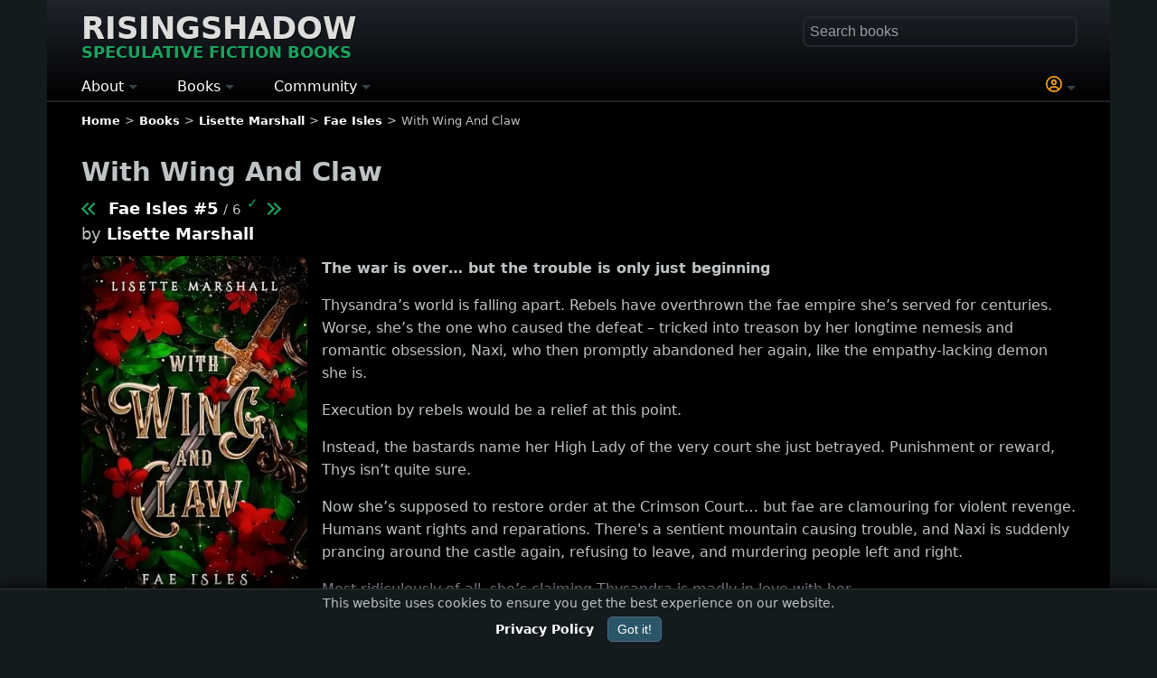

--- FILE ---
content_type: text/html; charset=UTF-8
request_url: https://www.risingshadow.net/book/71184-with-wing-and-claw
body_size: 9546
content:
<!DOCTYPE html><html lang="en-US" dir="ltr"><head><meta charset="UTF-8"><meta name="viewport" content="width=device-width, initial-scale=1.0"><meta name="theme-color" content="#000000"> <meta name="robots" content="max-image-preview:large"><title>With Wing And Claw (Fae Isles #5) by Lisette Marshall</title><link rel="canonical" href="https://www.risingshadow.net/book/71184-with-wing-and-claw"><meta name="description" content="Release date November 25, 2024. The war is over… but the trouble is only just beginningThysandra’s world is falling apart. Rebels have overthrown ..."><meta property="og:type" content="book"><meta property="og:title" content="With Wing And Claw (Fae Isles #5) by Lisette Marshall"><meta property="og:url" content="https://www.risingshadow.net/book/71184-with-wing-and-claw"><meta property="og:site_name" content="Risingshadow"><meta property="og:image" content="https://www.risingshadow.net/images/book-71184/with-wing-and-claw-lisette-marshall.webp"><meta property="og:rating:value" content="8.00"><meta property="og:rating:scale" content="10"><meta property="og:description" content="Release date November 25, 2024 | fantasy, romance"/><meta name="twitter:card" content="summary_large_image"><meta name="twitter:site" content="@RisingshadowNet"><meta name="twitter:title" content="With Wing And Claw (Fae Isles #5) by Lisette Marshall"><meta name="twitter:description" content="Release date November 25, 2024 #fantasy #romance"><meta name="twitter:image" content="https://www.risingshadow.net/images/book-71184/with-wing-and-claw-lisette-marshall.webp"><link rel="icon" href="/favicon.ico" type="image/x-icon"><link rel="icon" type="image/png" sizes="16x16" href="/images/favicons/favicon-16x16.png"><link rel="icon" type="image/png" sizes="32x32" href="/images/favicons/favicon-32x32.png"><link rel="icon" type="image/png" sizes="48x48" href="/images/favicons/favicon-48x48.png"><link rel="icon" sizes="192x192" href="/images/favicons/android-chrome-192x192.png"><link rel="icon" sizes="512x512" href="/images/favicons/android-chrome-512x512.png"><link rel="apple-touch-icon" sizes="180x180" href="/images/favicons/apple-touch-icon.png"><meta name="msapplication-TileImage" content="/images/favicons/mstile-150x150.png"><meta name="msapplication-TileColor" content="#da532c"><link rel="mask-icon" href="/images/favicons/safari-pinned-tab.svg" color="#009617"><link rel="manifest" href="/site.webmanifest"><link rel="alternate" type="application/rss+xml" title="Latest Books Feed" href="https://www.risingshadow.net/rss/"><style>:root{--bg:#141b1e;--text:#bec3c5;--effect:#FEA220;--action:#1AA260;--notice:#E96B00}body,html{min-height:100%;margin:0;padding:0}html{box-sizing:border-box;-ms-text-size-adjust:100%;-webkit-text-size-adjust:100%;background-color:var(--bg)}body{background-color:var(--bg);color:var(--text);font:16px/1.5 system-ui,-apple-system,Segoe UI,Roboto,Inter,Arial,sans-serif}.logo{font-size:clamp(30px,5vw,34px);display:inline-block;text-transform:uppercase;margin-bottom:15px;line-height:1.4rem;text-shadow:1px 1px #000}.logo a{color:#ddd}.logo div{font-size:clamp(16px,3vw,18px);color:var(--action);white-space:nowrap;margin-top:5px}header,main,footer{padding:0 3%;max-width:1100px;margin:0 auto}header{padding-top:20px;padding-bottom:2px;background-image:linear-gradient(180deg,#1f242c,#000000);border-bottom:1.5px solid transparent}main{background:#000000;padding-bottom:25px;border-radius:0 0 5px 5px;padding-top:1px}footer{padding-bottom:25px;background:#000000}.theme-light{width:100%;padding:0 3% 10px 3%;margin:1px 0 0 -3%;background:#F5F5F5;color:#111318;overflow:hidden;box-shadow:inset 0 0 1px 1px #000;border-radius:3px}.theme-light a,.theme-light .fake-link{color:#000;font-weight:600}h1,h2,h3,h4{margin-bottom:1rem}h1{font-size:1.8rem}input{font-size:16px;padding:0;padding-left:2px}a,.fake-link{text-decoration:none;color:#fff;font-weight:600}img{height:auto;max-width:100%;display:inline-block;vertical-align:middle;border:0;-ms-interpolation-mode:bicubic}hr{border:none;background-color:#141b1e;height:2px;margin-top:20px;margin-bottom:20px}.big{font-size:1.2rem}.normal{font-size:1rem}.small{font-size:0.9rem}.smaller{font-size:0.8rem}.very-small{font-size:0.7rem}.center{justify-content:center;align-items:center;text-align:center}.action{color:var(--action) !important}.notice{color:var(--notice) !important}.effect{color:var(--effect) !important}.next{margin-left:14px}.previous{margin-right:14px;margin-left:2px}.arrow-next{display:inline-block;width:8px;height:8px;border-top:2px solid var(--action);border-left:2px solid var(--action);transform:rotate(135deg);margin-left:-3px;margin-bottom:1px}.arrow-prev{display:inline-block;width:8px;height:8px;border-top:2px solid var(--action);border-left:2px solid var(--action);transform:rotate(-45deg);margin-right:-3px;margin-bottom:1px}.image-large{position:relative;float:left;min-width:125px;max-width:250px;width:35%;margin-right:1rem}.image-large img,.image-thumb img{border-radius:5px}.image-large div.rating,.image-thumb div.rating{text-align:center;font-size:0.85rem;border-top:1px solid #344248;padding:1px;font-weight:600;color:var(--text)}.image-border-rating{border-radius:5px 5px 10px 10px;border-bottom:2px solid #344248;background:#000;margin-bottom:5px}.image-border-rating img{border-radius:5px 5px 0 0}.image-thumb{position:relative;float:left;margin-right:10px}.image-thumb-text{display:block;width:90%;font-size:0.9rem;top:0;position:absolute;text-align:center;margin-top:1.5rem;padding-left:5%;color:#eee;font-weight:400;text-shadow:1px 1px #000}.image-thumb-collection{display:inline-block;max-width:180px}.margin-bottom{margin-bottom:1rem}ul.breadcrumb{list-style:none;padding:0;margin:0;margin-top:10px;white-space:nowrap;overflow:hidden;text-overflow:ellipsis}ul.breadcrumb li:not(:last-child)::after{content:">";margin:0 5px}ul.breadcrumb li{display:inline-block;margin-bottom:7px}#search{float:right;width:100%;max-width:300px}#fastSearch{width:100%;box-sizing:border-box;padding:5px;border-radius:5px;border:1px solid transparent;box-shadow:0 0 1px 2px #222c30;background-color:transparent;transition:box-shadow 0.6s ease;color:var(--text)}#fastSearch::placeholder{color:#949fa3}.main-menu{display:block}.main-menu ul{list-style-type:none;padding:0;margin:0;display:flex}.main-menu li{position:relative;margin-right:4%;white-space:nowrap}.main-menu li:first-child{margin-left:0}.main-menu li:last-child{margin-right:0}.main-menu .topmenu{color:#fff;font-size:16px}.main-menu li a{text-decoration:none;color:#fff;font-size:16px}.main-menu .submenu{display:none;position:absolute;top:100%;left:0;background-color:#1d3b47;z-index:1;line-height:2.5;font-size:14px}.main-menu li:last-child .submenu{left:unset;right:0}.main-menu .has-submenu:after{content:"";display:inline-block;width:0;height:0;border-top:5px solid #344248;border-right:5px solid transparent;border-left:5px solid transparent;vertical-align:middle}.info-block{display:flow-root;clear:both;border-radius:5px;padding:10px;background:var(--bg);border:1px solid #344248}.show-phone{display:none}.float-right{float:right;text-align:right;clear:both}.float-left{float:left;clear:both}.buttons{display:flex;flex-flow:row wrap;margin-bottom:7px}.book-stores div .button{display:inline-block}.buttons input,.book-stores .button,.buttons button{width:120px;font-size:0.9rem;border-radius:15px;margin:5px;padding:5px;background-color:transparent}.star{font-size:30px;cursor:pointer;color:#ccc;margin-bottom:25px;line-height:2rem}.pagination{text-align:center;margin-top:15px;margin-bottom:15px}.pagination-number,.pagination-active{border-radius:6px;border:1px solid #555;padding:2px 6px;margin:0 3px}.table{display:table;width:100%}.table-row{display:table-row}.table-cell{display:table-cell}.table-cell-image{border-top:1px solid var(--bg);width:25vw;min-width:100px;max-width:185px;padding-top:10px;padding-bottom:5px;text-align:center}.table-cell-content{border-top:1px solid var(--bg);vertical-align:top;width:auto;padding-top:10px;padding-bottom:20px}@media (max-width:767px){body{width:100%}h1{font-size:1.5rem}.hidden-phone{display:none}.show-phone{display:block}#search{float:none;max-width:97%;margin-bottom:15px}.logo{margin-right:3%}.image-large div.rating,.image-thumb div.rating{font-size:0.7rem}}.book-title-block{font-size:1.1rem;margin-top:-15px;margin-bottom:10px;line-height:1.6}.description{line-height:1.6}.description ul{list-style:disc;display:inline-block;margin-top:0;font-size:0.9rem}.description li p{margin:0}.book-genre-tag{display:inline-block;padding:2px 0;margin-right:15px;margin-bottom:10px;font-size:13px;letter-spacing:0.5px;text-transform:uppercase;white-space:nowrap}.book-stores{clear:both}.store-button{color:var(--effect)}.store-button span{color:#fff}.rating-chart{margin:5px 10px 5px 5px;clear:left;width:35%;min-width:125px;max-width:250px;float:left}</style><link href="/templates/manticore/css/min/general-library-min.css?d62a7430e7e6dd41713dbb72dfa29b71" rel="preload" as="style" onload="this.onload=null;this.rel='stylesheet'"><noscript><link rel="stylesheet" href="/templates/manticore/css/min/general-library-min.css?d62a7430e7e6dd41713dbb72dfa29b71"></noscript><script async src="https://www.googletagmanager.com/gtag/js?id=G-C6XY8ZW4ZY"></script><script> window.dataLayer = window.dataLayer || []; function gtag(){dataLayer.push(arguments);} gtag('js', new Date()); gtag('config', 'G-C6XY8ZW4ZY', { 'cookie_flags': 'SameSite=None; Secure', 'cookie_domain': 'risingshadow.net' }); </script><script type="application/ld+json">{ "@context": "https://schema.org", "@type": "WebSite", "name": "Risingshadow", "url": "https://www.risingshadow.net", "potentialAction": { "@type": "SearchAction", "target": "https://www.risingshadow.net/search?q={search_term_string}", "query-input": "required name=search_term_string" }
}</script></head><body><header><div id="header"><div class="logo"><a href="/" title="Risingshadow" rel="home">Risingshadow<div>Speculative Fiction Books</div></a></div><div class="float-right show-phone" onclick="toggle_visibility('search');"><span class="magnify-icon"></span></div><div id="search" class="hidden-phone"><div style="position:relative;"><form id="lib_search_form" accept-charset="UTF-8" method="get" action="/search" enctype="multipart/form-data"><input id="fastSearch" type="text" name="q" placeholder="Search books" autocomplete="off" /></form><div id="search-results"></div></div></div> <nav class="main-menu"> <ul> <li class="has-submenu"> <span class="topmenu toggle">About</span> <ul class="submenu"> <li><a href="/">Home</a></li> <li><a href="/articles">Articles</a></li> <li><a href="/about-us">About Us</a></li> <li><a href="/wall/contact-us?new=topic#wall">Contact Us</a></li> <li><a href="/privacy-policy">Privacy Policy</a></li> <li><a href="/terms-of-service">Terms of Service</a></li> <li><a href="/staff">Staff Members</a></li> <li><a href="/newsletter" target="_blank">Newsletter</a></li> <li><a href="https://www.risingshadow.fi">Finnish (FI)</a></li> </ul> </li> <li class="has-submenu"> <span class="topmenu toggle">Books</span> <ul class="submenu"> <li><a href="/new-book-releases">New Releases</a></li> <li><a href="/upcoming-book-releases">Coming Soon</a></li> <li><a href="/searchlist/all/2026">Books of the Year</a></li> <li><a href="/browse">Bookshelf Activity</a></li> <li><a href="/recently-added">Recently Added</a></li> <li><a href="/searchlist">Advanced Search</a></li> <li><a href="/reviews">Reviews / Comments</a></li> <li><a href="/genres">Genres and Tags</a></li> <li><a href="#" rel="nofollow" class="toggle" onclick="ClickLogin()"><span class="notice">*</span> Submit Book</a></li> </ul> </li> <li class="has-submenu"> <span class="topmenu toggle">Community</span> <ul class="submenu"> <li><a href="/wall">Discussions</a></li> <li><a href="/wall/latest-messages">- Recent Messages</a></li> <li><a href="/wall/recent-topics">- Recent Topics</a></li> <li><a href="/wall/hot-topics">- Hot Topics</a></li> <li><a href="/wall/popular-topics">- Popular Topics</a></li> <li><a href="/wall/search">- Search</a></li> <li style="font-weight:700;padding-left:10px;color:#e67e22;">CHALLENGES</li> <li><a href="/reading-challenge">- Reading Challenge</a></li> <li><a href="/book-trivia-quiz">- Book Trivia Quiz</a></li> </ul> </li><li style="width: 100%;"></li><li class="has-submenu"><span class="topmenu toggle effect" onclick="ClickLogin()"><svg xmlns="http://www.w3.org/2000/svg" aria-hidden="true" width="18" fill="currentColor" height="18" viewBox="0 0 512 512"><path d="M406.5 399.6c-19.1-46.7-65-79.6-118.5-79.6h-64c-53.5 0-99.4 32.9-118.5 79.6C69.9 362.2 48 311.7 48 256c0-114.9 93.1-208 208-208s208 93.1 208 208c0 55.7-21.9 106.2-57.5 143.6zm-40.1 32.7c-32 20.1-69.8 31.7-110.4 31.7s-78.4-11.6-110.5-31.7c7.3-36.7 39.7-64.3 78.5-64.3h64c38.8 0 71.2 27.6 78.5 64.3zM256 512a256 256 0 1 0 0-512 256 256 0 1 0 0 512zm0-272a40 40 0 1 1 0-80 40 40 0 1 1 0 80zm-88-40a88 88 0 1 0 176 0 88 88 0 1 0-176 0z"></path></svg></span> </li></ul></nav></div></header><main><nav aria-label="Breadcrumb" class="smaller"><ul class="breadcrumb" itemscope itemtype="https://schema.org/BreadcrumbList"><li itemprop="itemListElement" itemscope itemtype="https://schema.org/ListItem"><a itemprop="item" href="/"><span itemprop="name">Home</span></a><meta itemprop="position" content="1"></li><li itemprop="itemListElement" itemscope itemtype="https://schema.org/ListItem"><a itemprop="item" href="/browse"><span itemprop="name">Books</span></a><meta itemprop="position" content="2"></li><li itemprop="itemListElement" itemscope itemtype="https://schema.org/ListItem"><a itemprop="item" href="/author/11946-lisette-marshall"><span itemprop="name">Lisette Marshall</span></a><meta itemprop="position" content="3"></li><li itemprop="itemListElement" itemscope itemtype="https://schema.org/ListItem"><a itemprop="item" href="/series/10703-fae-isles"><span itemprop="name">Fae Isles</span></a><meta itemprop="position" content="4"></li><li>With Wing And Claw</li></ul></nav><div id="login"></div><span itemscope itemtype="http://schema.org/Book"><meta itemprop="headline" content="With Wing And Claw (Fae Isles #5) by Lisette Marshall" /><div itemprop="url" content="/book/71184-with-wing-and-claw" /><div><meta itemprop="inLanguage" content="English"><div><meta itemprop="name" content="With Wing And Claw"/><h1>With Wing And Claw</h1><div class="book-title-block"><a rel="prev" class="previous" title="Queens of Mist and Madness (Fae Isles #4)" href="/book/66992-queens-of-mist-and-madness"><span class="arrow-prev"></span><span class="arrow-prev"></span></a><a itemprop="isPartOf" href="/series/10703-fae-isles">Fae Isles #5</a><small>&nbsp;/&nbsp;6</small> <sup class="series-status action" title="Complete series"
style="font-weight:bold;margin-right:-5px;">&#10003;</sup><a rel="next" class="next nowrap" title="Fae Isles Book 6 (Fae Isles #6)" href="/book/75727-fae-isles-book-6"><span class="arrow-next"></span><span class="arrow-next"></span></a><div>by <a href="/author/11946-lisette-marshall">Lisette Marshall</a></div></div><figure id="image-zoom" style="margin:0;"><div class="image-large image-border-rating"><span itemprop="image" itemscope itemtype="https://schema.org/ImageObject"><img loading="eager" fetchpriority="high" src="/images/book-71184/with-wing-and-claw-lisette-marshall.webp" width="311" height="500" alt="With Wing And Claw (Fae Isles #5) by Lisette Marshall" /><meta itemprop="url" content="https://www.risingshadow.net/images/book-71184/with-wing-and-claw-lisette-marshall.webp" /><meta itemprop="contentUrl" content="https://www.risingshadow.net/images/book-71184/with-wing-and-claw-lisette-marshall.webp" /><meta itemprop="representativeOfPage" content="true" /><meta itemprop="caption" content="With Wing And Claw (Fae Isles #5) by Lisette Marshall" /><meta itemprop="width" content="311" /><meta itemprop="height" content="500" /></span><div class="rating"><span class="book-rating-estimate">&#10711; <span id="book_total_average">8.00</span></span><small> / <span id="book_total_rates">1</span></small></div><span itemprop="aggregateRating" itemscope itemtype="http://schema.org/AggregateRating"><meta itemprop="ratingCount" content="1"><meta itemprop="ratingValue" content="8.00"><meta itemprop="bestRating" content="10" /><meta itemprop="worstRating" content="1" /></span></div><div class="rating-chart"><svg viewBox="0 0 600 220"><g transform="translate(0, 0)"><rect class="bar" x="0" width="50" fill="grey" y="175" height="1"></rect><text class="label" x="25" y="200" fill="white" font-size="21" text-anchor="middle">1</text><rect class="bar" x="60" width="50" fill="grey" y="175" height="1"></rect><text class="label" x="85" y="200" fill="white" font-size="21" text-anchor="middle">2</text><rect class="bar" x="120" width="50" fill="grey" y="175" height="1"></rect><text class="label" x="145" y="200" fill="white" font-size="21" text-anchor="middle">3</text><rect class="bar" x="180" width="50" fill="grey" y="175" height="1"></rect><text class="label" x="205" y="200" fill="white" font-size="21" text-anchor="middle">4</text><rect class="bar" x="240" width="50" fill="grey" y="175" height="1"></rect><text class="label" x="265" y="200" fill="white" font-size="21" text-anchor="middle">5</text><rect class="bar" x="300" width="50" fill="grey" y="175" height="1"></rect><text class="label" x="325" y="200" fill="white" font-size="21" text-anchor="middle">6</text><rect class="bar" x="360" width="50" fill="grey" y="175" height="1"></rect><text class="label" x="385" y="200" fill="white" font-size="21" text-anchor="middle">7</text><rect x="420" width="50" fill="#1E88E5" y="30" height="145"></rect><text x="445" y="20" fill="white" font-size="21" text-anchor="middle">1</text><text x="445" y="200" fill="white" font-size="21" text-anchor="middle">8</text><rect class="bar" x="480" width="50" fill="grey" y="175" height="1"></rect><text class="label" x="505" y="200" fill="white" font-size="21" text-anchor="middle">9</text><rect class="bar" x="540" width="50" fill="grey" y="175" height="1"></rect><text class="label" x="565" y="200" fill="white" font-size="21" text-anchor="middle">10</text></g></svg></div></figure><div><div class="description" itemprop="description" style="margin-top:-5px;"><p><strong>The war is over… but the trouble is only just beginning</strong></p><p>Thysandra’s world is falling apart. Rebels have overthrown the fae empire she’s served for centuries. Worse, she’s the one who caused the defeat – tricked into treason by her longtime nemesis and romantic obsession, Naxi, who then promptly abandoned her again, like the empathy-lacking demon she is.</p><p>Execution by rebels would be a relief at this point.</p><p>Instead, the bastards name her High Lady of the very court she just betrayed. Punishment or reward, Thys isn’t quite sure.</p><p>Now she’s supposed to restore order at the Crimson Court… but fae are clamouring for violent revenge. Humans want rights and reparations. There's a sentient mountain causing trouble, and Naxi is suddenly prancing around the castle again, refusing to leave, and murdering people left and right.</p><p>Most ridiculously of all, she’s claiming Thysandra is madly in love with her.</p><p>Agreeing to work together is the only way to restrain the little menace. But when tensions at the court rise to a breaking point, simple cooperation may no longer be enough… Because someone is undermining Thys at every turn. And if she doesn’t soon decide how much she can trust this fickle demon she can’t help but desire, it may just be the death of them both.</p></div><div style="display:flow-root;"><span style="color:var(--effect);font-weight:700;">Amazon: </span><a class="nowrap" href="https://www.amazon.com/s?k=With+Wing+And+Claw+Lisette+Marshall&tag=rs_trial-20" target="_blank" rel="sponsored noopener noreferrer">Check Best Offer</a></div><div class="small" style="clear:both;line-height:1.8;"><hr><div style="margin-bottom:5px;"><div><a class="book-genre-tag" href="https://www.risingshadow.net/genre/fantasy" style="border-bottom: 2px solid var(--action);">Fantasy</a><a class="book-genre-tag" href="https://www.risingshadow.net/genre/romance" style="border-bottom: 2px solid #45555c;">Romance</a></div></div><div><strong>Release date:</strong> November 25, 2024<meta itemprop="datePublished" content="2024-11-25"></div><meta itemprop="dateCreated" content="2024-03-28" /><meta itemprop="dateModified" content="2024-11-25" /></div><hr><div class="book-stores center margin-bottom"><strong>Book Order</strong><div style="margin-top:5px;"><a target="_blank" rel="sponsored noopener noreferrer" href="https://www.amazon.com/s?k=With+Wing+And+Claw+Lisette+Marshall&tag=rs_amazon-20" alt="Amazon"><div class="button">Amazon</div></a><a target="_blank" rel="sponsored noopener noreferrer" href="https://www.amazon.com/s?k=With+Wing+And+Claw+Lisette+Marshall&i=digital-text&tag=rs_kindle-20" alt="Kindle"><div class="button">Kindle</div></a><a target="_blank" rel="sponsored noopener noreferrer" href="https://www.amazon.com/s?k=With+Wing+And+Claw+Lisette+Marshall&i=audible&tag=rs_audible-20" alt="Audible"><div class="button">Audible</div></a><a target="_blank" rel="sponsored noopener noreferrer" href="https://www.amazon.ca/s?k=With+Wing+And+Claw+Lisette+Marshall&tag=risingshadown-20" alt="Amazon CA"><div class="button">Amazon CA</div></a><a target="_blank" rel="sponsored noopener noreferrer" href="https://www.amazon.co.uk/s?k=With+Wing+And+Claw+Lisette+Marshall&tag=risingshadown-21" alt="Amazon UK"><div class="button">Amazon UK</div></a><a target="_blank" rel="sponsored noopener noreferrer" href="https://www.amazon.de/s?k=With+Wing+And+Claw+Lisette+Marshall&tag=risingshadow-21" alt="Amazon Europe"><div class="button">Amazon Europe</div></a></div></div><hr><div class="center margin-bottom"><div id="book-rate-block"><strong>Your Rating<br></strong><div onclick="libraryProcessForm()"><span class="star" onclick="gainPoints(this, 100, );showSparkleEffect(this);saveBookRate(71184, 0, '207.46.13.168', '7d4f49701f085ff48e67712833042a5c', 1)" onmouseover="highlightStars(1)" onmouseout="resetStars()">&#9734;</span><span class="star" onclick="gainPoints(this, 100, );showSparkleEffect(this);saveBookRate(71184, 0, '207.46.13.168', '7d4f49701f085ff48e67712833042a5c', 2)" onmouseover="highlightStars(2)" onmouseout="resetStars()">&#9734;</span><span class="star" onclick="gainPoints(this, 100, );showSparkleEffect(this);saveBookRate(71184, 0, '207.46.13.168', '7d4f49701f085ff48e67712833042a5c', 3)" onmouseover="highlightStars(3)" onmouseout="resetStars()">&#9734;</span><span class="star" onclick="gainPoints(this, 100, );showSparkleEffect(this);saveBookRate(71184, 0, '207.46.13.168', '7d4f49701f085ff48e67712833042a5c', 4)" onmouseover="highlightStars(4)" onmouseout="resetStars()">&#9734;</span><span class="star" onclick="gainPoints(this, 100, );showSparkleEffect(this);saveBookRate(71184, 0, '207.46.13.168', '7d4f49701f085ff48e67712833042a5c', 5)" onmouseover="highlightStars(5)" onmouseout="resetStars()">&#9734;</span><span class="star" onclick="gainPoints(this, 100, );showSparkleEffect(this);saveBookRate(71184, 0, '207.46.13.168', '7d4f49701f085ff48e67712833042a5c', 6)" onmouseover="highlightStars(6)" onmouseout="resetStars()">&#9734;</span><span class="star" onclick="gainPoints(this, 100, );showSparkleEffect(this);saveBookRate(71184, 0, '207.46.13.168', '7d4f49701f085ff48e67712833042a5c', 7)" onmouseover="highlightStars(7)" onmouseout="resetStars()">&#9734;</span><span class="star" onclick="gainPoints(this, 100, );showSparkleEffect(this);saveBookRate(71184, 0, '207.46.13.168', '7d4f49701f085ff48e67712833042a5c', 8)" onmouseover="highlightStars(8)" onmouseout="resetStars()">&#9734;</span><span class="star" onclick="gainPoints(this, 100, );showSparkleEffect(this);saveBookRate(71184, 0, '207.46.13.168', '7d4f49701f085ff48e67712833042a5c', 9)" onmouseover="highlightStars(9)" onmouseout="resetStars()">&#9734;</span><span class="star" onclick="gainPoints(this, 100, );showSparkleEffect(this);saveBookRate(71184, 0, '207.46.13.168', '7d4f49701f085ff48e67712833042a5c', 10)" onmouseover="highlightStars(10)" onmouseout="resetStars()">&#9734;</span></div></div></div><div id="loginInfo" class="center"></div><div class="center"><div>Standard Shelves</div><div class="buttons center"><div id="div_book_read"><div id="DIV_read71184"></div></div><div id="DIV_reading71184"><form id="reading71184" class="lib_form" onclick="showSparkleEffect(this, '#1AA260');libraryProcessForm('reading71184')" onsubmit="return false;"><input type="submit" name="submit" value="Reading" class="" /></form></div><div id="DIV_readinglist71184"><form id="readinglist71184" class="lib_form" onclick="showSparkleEffect(this, '#1AA260');libraryProcessForm('readinglist71184')" onsubmit="return false;"><input type="submit" name="submit" value="To Read" class="" /></form></div><div id="DIV_want2buy71184"><form id="want2buy71184" class="lib_form" onclick="showSparkleEffect(this, '#1AA260');libraryProcessForm('want2buy71184')" onsubmit="return false;"><input type="submit" name="submit" value="Wishlist" class="" /></form></div><div id="DIV_own71184"><form id="own71184" class="lib_form" onclick="showSparkleEffect(this, '#1AA260');libraryProcessForm('own71184')" onsubmit="return false;"><input type="submit" name="submit" value="Own" class="" /></form></div><div id="DIV_fav71184"><form id="fav71184" class="lib_form" onclick="showSparkleEffect(this, '#1AA260');libraryProcessForm('fav71184')" onsubmit="return false;"><input type="submit" name="submit" value="Favorite" class="" /></form></div></div></div><hr><div><h2>Readers also enjoyed</h2><div class="book-row" style="margin-top:15px;"><div class="book-card"><div class="image-thumb image-border-rating"><a href="/book/77402-for-whom-the-belle-tolls"><img loading="lazy" src="/images/book-thumb-77402/for-whom-the-belle-tolls-jaysea-lynn.webp" srcset="/images/book-thumb-77402/for-whom-the-belle-tolls-jaysea-lynn.webp 1x, /images/book-77402/for-whom-the-belle-tolls-jaysea-lynn.webp 2x" width="185" height="282" alt="For Whom the Belle Tolls (Hell's Belles #1)" title="For Whom the Belle Tolls (Hell's Belles #1) by Jaysea Lynn" /></a><div class="rating"><span class="lib_book_cover_rating book-rating-good">&#9733; 9.96</span><small> / 25</small></div></div></div><div class="book-card"><div class="image-thumb image-border-rating"><a href="/book/69415-the-blackened-blade"><img loading="lazy" src="/images/book-thumb-69415/the-blackened-blade-isla-davon.webp" srcset="/images/book-thumb-69415/the-blackened-blade-isla-davon.webp 1x, /images/book-69415/the-blackened-blade-isla-davon.webp 2x" width="185" height="295" alt="The Blackened Blade (The Blackened Blade #1)" title="The Blackened Blade (The Blackened Blade #1) by Isla Davon" /></a><div class="rating"><span class="lib_book_cover_rating book-rating-good">&#9733; 9.70</span><small> / 17</small></div></div></div><div class="book-card"><div class="image-thumb image-border-rating"><a href="/book/69372-when-the-moon-hatched"><img loading="lazy" src="/images/book-thumb-69372/when-the-moon-hatched-sarah-a-parker.webp" srcset="/images/book-thumb-69372/when-the-moon-hatched-sarah-a-parker.webp 1x, /images/book-69372/when-the-moon-hatched-sarah-a-parker.webp 2x" width="185" height="278" alt="When the Moon Hatched (Moonfall #1)" title="When the Moon Hatched (Moonfall #1) by Sarah A. Parker" /></a><div class="rating"><span class="lib_book_cover_rating book-rating-good">&#9733; 9.66</span><small> / 9</small></div></div></div><div class="book-card"><div class="image-thumb image-border-rating"><a href="/book/65842-fall-of-ruin-and-wrath"><img loading="lazy" src="/images/book-thumb-65842/fall-of-ruin-and-wrath-jennifer-l-armentrout.webp" srcset="/images/book-thumb-65842/fall-of-ruin-and-wrath-jennifer-l-armentrout.webp 1x, /images/book-65842/fall-of-ruin-and-wrath-jennifer-l-armentrout.webp 2x" width="185" height="277" alt="Fall of Ruin and Wrath (Awakening #1)" title="Fall of Ruin and Wrath (Awakening #1) by Jennifer L. Armentrout" /></a><div class="rating"><span class="lib_book_cover_rating book-rating-good">&#9733; 9.58</span><small> / 7</small></div></div></div><div class="book-card"><div class="image-thumb image-border-rating"><a href="/book/72019-blood-of-hercules"><img loading="lazy" src="/images/book-thumb-72019/blood-of-hercules-jasmine-mas.webp" srcset="/images/book-thumb-72019/blood-of-hercules-jasmine-mas.webp 1x, /images/book-72019/blood-of-hercules-jasmine-mas.webp 2x" width="185" height="290" alt="Blood of Hercules (Villains of Lore #1)" title="Blood of Hercules (Villains of Lore #1) by Jasmine Mas" /></a><div class="rating"><span class="lib_book_cover_rating book-rating-neutral">&#9733; 6.28</span><small> / 7</small></div></div></div><div class="book-card"><div class="image-thumb image-border-rating"><a href="/book/67137-star-bringer"><img loading="lazy" src="/images/book-thumb-67137/star-bringer-nina-croft-tracy-wolff.webp" srcset="/images/book-thumb-67137/star-bringer-nina-croft-tracy-wolff.webp 1x, /images/book-67137/star-bringer-nina-croft-tracy-wolff.webp 2x" width="185" height="277" alt="Star Bringer (Star Bringer #1)" title="Star Bringer (Star Bringer #1) by Nina Croft, Tracy Wolff" /></a><div class="rating"><span class="lib_book_cover_rating book-rating-good">&#9733; 9.34</span><small> / 6</small></div></div></div><div class="book-card"><div class="image-thumb image-border-rating"><a href="/book/67830-inheritance"><img loading="lazy" src="/images/book-thumb-67830/inheritance-nora-roberts.webp" srcset="/images/book-thumb-67830/inheritance-nora-roberts.webp 1x, /images/book-67830/inheritance-nora-roberts.webp 2x" width="185" height="281" alt="Inheritance (The Lost Bride Trilogy #1)" title="Inheritance (The Lost Bride Trilogy #1) by Nora Roberts" /></a><div class="rating"><span class="lib_book_cover_rating book-rating-good">&#9733; 10.00</span><small> / 5</small></div></div></div></div></div><hr><div><script src='/js/wall.js?ba784b5aee78a6eda7eb087841ff5bc2' type='text/javascript' defer></script><div><div class="big"><strong><span id="wall">Join the Discussion</span></strong></div><div id="wall_topic_buttons_1" style="padding-top:15px;clear:both;"><div class="wall-buttons small" style="margin-bottom:2rem;"><div class="wall-buttons"><button type="button" onclick="topicNew('library', 'book', 71184)">Start a New Topic</button><div class="smaller effect">You can post as a guest or sign in for more features.</div><div class="smaller">Have questions about this book or want to share your thoughts? Join the conversation!</div></div></div></div><div class="margin-bottom" id="topic_actions_1" style="margin-top:15px;"></div></div></div></div></div><div class="theme-light"><div itemprop="author" itemscope itemtype="http://schema.org/Person"><meta itemprop="name" content="Lisette Marshall"/><div class="image-large"><a itemprop="url" href="/author/11946-lisette-marshall"><img loading="lazy" itemprop="image" width="700" height="700" src="/images/author-11946/lisette-marshall.webp" alt="Lisette Marshall"/></a></div><h2><a href="/author/11946-lisette-marshall">Lisette Marshall</a></h2><div class="description" itemprop="description"><p>Lisette Marshall is a librarian by day and a writer of steamy fantasy romance by night. She combines a lifelong love for fairytales, mystery novels and sexy adventures in her books.</p><p>When Lisette isn’t dreaming about gorgeous heroes and sensual heroines, she can usually be found reading about weird history, plotting unrealistic fictional murders or baking way too many chocolate cookies for herself and her boyfriend.</p></div></div></div><div class="theme-dark" itemscope itemtype="http://schema.org/BookSeries"><h2><a href="/series/10703-fae-isles" itemprop="url"><span itemprop="name">Fae Isles</span></a></h2><p><i>Fae Isles</i> consists of five primary books, and includes one additional book that complement the series but is not considered mandatory reads and series is set to expand with the upcoming release of one more book. The current recommended reading order for the series is provided below.</p><div class="image-thumb-collection" itemprop="hasPart" itemscope itemtype="http://schema.org/Book"><meta itemprop="name" content="Heart of Silk and Shadows"><div class="image-thumb image-border-rating"><a itemprop="url" href="/book/64270-heart-of-silk-and-shadows"><img loading="lazy" itemprop="thumbnailUrl" src="/images/book-thumb-64270/heart-of-silk-and-shadows-lisette-marshall.webp" srcset="/images/book-thumb-64270/heart-of-silk-and-shadows-lisette-marshall.webp 1x, /images/book-64270/heart-of-silk-and-shadows-lisette-marshall.webp 2x" width="185" height="295" alt="Heart of Silk and Shadows (Fae Isles #0.5)" title="Heart of Silk and Shadows (Fae Isles #0.5) by Lisette Marshall" /></a><div class="rating"><span style="font-weight:400;">Unrated</span></div></div></div><div class="image-thumb-collection" itemprop="hasPart" itemscope itemtype="http://schema.org/Book"><meta itemprop="name" content="Court of Blood and Bindings"><div class="image-thumb image-border-rating"><a itemprop="url" href="/book/64268-court-of-blood-and-bindings"><img loading="lazy" itemprop="thumbnailUrl" src="/images/book-thumb-64268/court-of-blood-and-bindings-lisette-marshall.webp" srcset="/images/book-thumb-64268/court-of-blood-and-bindings-lisette-marshall.webp 1x, /images/book-64268/court-of-blood-and-bindings-lisette-marshall.webp 2x" width="185" height="295" alt="Court of Blood and Bindings (Fae Isles #1)" title="Court of Blood and Bindings (Fae Isles #1) by Lisette Marshall" /></a><div class="rating"><span style="font-weight:400;">Unrated</span></div></div></div><div class="image-thumb-collection" itemprop="hasPart" itemscope itemtype="http://schema.org/Book"><meta itemprop="name" content="Lord of Gold and Glory"><div class="image-thumb image-border-rating"><a itemprop="url" href="/book/64269-lord-of-gold-and-glory"><img loading="lazy" itemprop="thumbnailUrl" src="/images/book-thumb-64269/lord-of-gold-and-glory-lisette-marshall.webp" srcset="/images/book-thumb-64269/lord-of-gold-and-glory-lisette-marshall.webp 1x, /images/book-64269/lord-of-gold-and-glory-lisette-marshall.webp 2x" width="185" height="295" alt="Lord of Gold and Glory (Fae Isles #2)" title="Lord of Gold and Glory (Fae Isles #2) by Lisette Marshall" /></a><div class="rating"><span style="font-weight:400;">Unrated</span></div></div></div><div class="image-thumb-collection" itemprop="hasPart" itemscope itemtype="http://schema.org/Book"><meta itemprop="name" content="Ruins of Sea and Souls"><div class="image-thumb image-border-rating"><a itemprop="url" href="/book/64271-ruins-of-sea-and-souls"><img loading="lazy" itemprop="thumbnailUrl" src="/images/book-thumb-64271/ruins-of-sea-and-souls-lisette-marshall.webp" srcset="/images/book-thumb-64271/ruins-of-sea-and-souls-lisette-marshall.webp 1x, /images/book-64271/ruins-of-sea-and-souls-lisette-marshall.webp 2x" width="185" height="295" alt="Ruins of Sea and Souls (Fae Isles #3)" title="Ruins of Sea and Souls (Fae Isles #3) by Lisette Marshall" /></a><div class="rating"><span class="book-rating-estimate">&#10711; 8.00</span><small> / 2</small></div></div></div><div class="image-thumb-collection" itemprop="hasPart" itemscope itemtype="http://schema.org/Book"><meta itemprop="name" content="Queens of Mist and Madness"><div class="image-thumb image-border-rating"><a itemprop="url" href="/book/66992-queens-of-mist-and-madness"><img loading="lazy" itemprop="thumbnailUrl" src="/images/book-thumb-66992/queens-of-mist-and-madness-lisette-marshall.webp" srcset="/images/book-thumb-66992/queens-of-mist-and-madness-lisette-marshall.webp 1x, /images/book-66992/queens-of-mist-and-madness-lisette-marshall.webp 2x" width="185" height="297" alt="Queens of Mist and Madness (Fae Isles #4)" title="Queens of Mist and Madness (Fae Isles #4) by Lisette Marshall" /></a><div class="rating"><span class="lib_book_cover_rating book-rating-neutral">&#9733; 6.00</span><small> / 1</small></div></div></div><div class="image-thumb-collection" itemprop="hasPart" itemscope itemtype="http://schema.org/Book"><meta itemprop="name" content="With Wing And Claw"><div class="image-thumb image-border-rating"><a itemprop="url" href="/book/71184-with-wing-and-claw"><img loading="lazy" itemprop="thumbnailUrl" src="/images/book-thumb-71184/with-wing-and-claw-lisette-marshall.webp" srcset="/images/book-thumb-71184/with-wing-and-claw-lisette-marshall.webp 1x, /images/book-71184/with-wing-and-claw-lisette-marshall.webp 2x" width="185" height="297" alt="With Wing And Claw (Fae Isles #5)" title="With Wing And Claw (Fae Isles #5) by Lisette Marshall" /></a><div class="rating"><span class="book-rating-estimate">&#10711; 8.00</span><small> / 1</small></div></div></div><div class="image-thumb-collection" itemprop="hasPart" itemscope itemtype="http://schema.org/Book"><meta itemprop="name" content="Fae Isles Book 6"><div class="image-thumb image-border-rating"><a itemprop="url" href="/book/75727-fae-isles-book-6"><img loading="lazy" itemprop="thumbnailUrl" src="/svg-images/book-75727/fae-isles-book-6-lisette-marshall.svg" width="185" height="278" alt="Fae Isles Book 6 (Fae Isles #6)" title="Fae Isles Book 6 (Fae Isles #6) by Lisette Marshall" /></a><div class="rating"><span class="book-rating-estimate">&#10711; 8.00</span><small> / 1</small></div></div></div><div class="clear"></div></div><br><hr class="no-margin"></span><div class="smaller float-right" style="padding:3px 5px;margin-top:10px;background: var(--bg);border: 1px solid #555; border-radius:10px;"><a href="#top">^ Top</a></div></main><footer><div class="center smaller margin-bottom">Follow Us: <a href="https://www.risingshadow.net/newsletter" target="_blank">Newsletter</a> | <a href="https://www.facebook.com/risingshadow.net/" target="_blank" rel="nofollow">Facebook</a> | <a href="https://x.com/RisingshadowNet" target="_blank" rel="nofollow">X</a> | <a href="https://mstdn.social/@RisingshadowNet" target="_blank" rel="nofollow">Mastodon</a> | <a href="/rss/" target="_blank">RSS</a></div><div class="smaller center">Hosted by <a href="https://www.planeetta.fi/yritys/briefly-in-english/" target="_blank" rel="nofollow">Planeetta Internet Oy</a><br>&copy; 1996 - 2026 Risingshadow. All rights reserved.</div></footer><script src="/js/min/visitor.js?04f87d07c1fad6deacd1df1854eef7b2" type="text/javascript" async></script><div id="cookieConsent" style="font-size: 0.85rem;position: fixed;bottom: 0;left: 0;width: 100%;background-color: var(--bg);text-align: center;display: none;border-top: 1px solid #333;filter: drop-shadow(0px 0px 10px #000);"><div style="margin:5px;">This website uses cookies to ensure you get the best experience on our website.</div><a href="/privacy-policy"><strong>Privacy Policy</strong></a><button onclick="acceptCookies()" style="background-color: #2b566a;color: white;padding: 5px 10px;text-align: center;text-decoration: none;display: inline-block;font-size: 14px;margin: 0 0 10px 15px;cursor: pointer;border-radius: 5px;border: 1px solid #52687e;">Got it!</button></div><script src="/js/cookie-consent.js" defer></script></body></html>

--- FILE ---
content_type: image/svg+xml
request_url: https://www.risingshadow.net/svg-images/book-75727/fae-isles-book-6-lisette-marshall.svg
body_size: 69
content:
<?xml version="1.0" encoding="UTF-8" standalone="no"?><svg xmlns="http://www.w3.org/2000/svg" width="1200" height="1800" viewBox="0 0 1200 1800" style="background:#0d0d0d; vertical-align:middle;"><defs><linearGradient id="bg" x1="0" y1="0" x2="0" y2="1"><stop offset="0%" stop-color="#8b1e3f" /><stop offset="100%" stop-color="#330019" /></linearGradient></defs><rect width="100%" height="100%" fill="url(#bg)" /><rect x="24" y="24" width="1152" height="1752" fill="none" stroke="#ffffff" opacity="0.3" stroke-width="4" /><text x="50%" y="20%" text-anchor="middle" font-family="Arial, sans-serif" font-size="96" fill="#ffffff" font-weight="bold" letter-spacing="4">FAE ISLES</text><rect width="40%" height="0.5%" x="30%" y="28%" fill="#ffffff" opacity="0.3" rx="4" ry="4" /><text x="50%" y="38%" text-anchor="middle" font-family="Arial, sans-serif" font-size="170" fill="#ffffff" opacity="0.8" font-weight="bold" letter-spacing="16">VI</text><rect width="40%" height="0.5%" x="30%" y="41%" fill="#ffffff" opacity="0.3" rx="4" ry="4" /><text x="50%" y="53%" text-anchor="middle" font-family="Arial, sans-serif" font-size="64" fill="#ffffff" letter-spacing="2">Lisette Marshall</text><text x="50%" y="90%" text-anchor="middle" font-family="Arial, sans-serif" font-size="74" fill="#ffa500" font-weight="bold" letter-spacing="4">TO BE REVEALED</text><text x="50%" y="98%" text-anchor="middle" font-family="Arial, sans-serif" font-size="40" fill="#ffffff" opacity="0.3" letter-spacing="2">Risingshadow.net</text></svg>